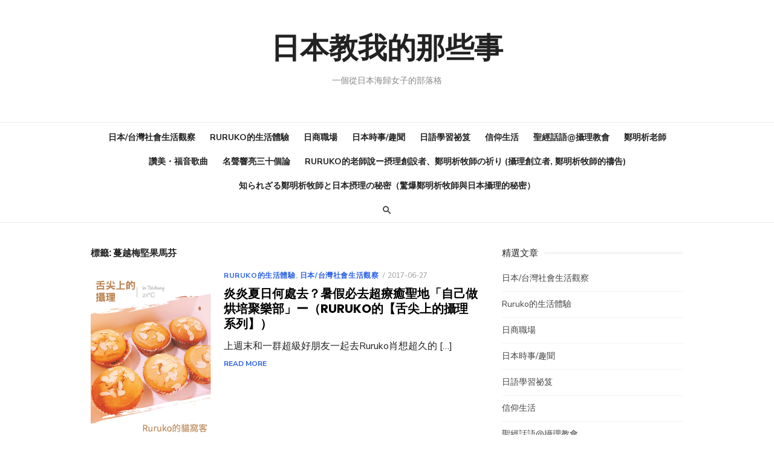

--- FILE ---
content_type: text/html; charset=UTF-8
request_url: https://easycatwalk.com/tag/%E8%94%93%E8%B6%8A%E6%A2%85%E5%A0%85%E6%9E%9C%E9%A6%AC%E8%8A%AC/
body_size: 12345
content:
<!DOCTYPE html>
<html dir="ltr" lang="zh-TW" prefix="og: https://ogp.me/ns#">
<head>
	<meta charset="UTF-8">
	<meta name="viewport" content="width=device-width, initial-scale=1">
	<link rel="profile" href="http://gmpg.org/xfn/11">
		<title>蔓越梅堅果馬芬 | 日本教我的那些事</title>
	<style>img:is([sizes="auto" i], [sizes^="auto," i]) { contain-intrinsic-size: 3000px 1500px }</style>
	
		<!-- All in One SEO 4.9.3 - aioseo.com -->
	<meta name="robots" content="max-image-preview:large" />
	<link rel="canonical" href="https://easycatwalk.com/tag/%e8%94%93%e8%b6%8a%e6%a2%85%e5%a0%85%e6%9e%9c%e9%a6%ac%e8%8a%ac/" />
	<meta name="generator" content="All in One SEO (AIOSEO) 4.9.3" />
		<script type="application/ld+json" class="aioseo-schema">
			{"@context":"https:\/\/schema.org","@graph":[{"@type":"BreadcrumbList","@id":"https:\/\/easycatwalk.com\/tag\/%E8%94%93%E8%B6%8A%E6%A2%85%E5%A0%85%E6%9E%9C%E9%A6%AC%E8%8A%AC\/#breadcrumblist","itemListElement":[{"@type":"ListItem","@id":"https:\/\/easycatwalk.com#listItem","position":1,"name":"\u4e3b\u9801","item":"https:\/\/easycatwalk.com","nextItem":{"@type":"ListItem","@id":"https:\/\/easycatwalk.com\/tag\/%e8%94%93%e8%b6%8a%e6%a2%85%e5%a0%85%e6%9e%9c%e9%a6%ac%e8%8a%ac\/#listItem","name":"\u8513\u8d8a\u6885\u5805\u679c\u99ac\u82ac"}},{"@type":"ListItem","@id":"https:\/\/easycatwalk.com\/tag\/%e8%94%93%e8%b6%8a%e6%a2%85%e5%a0%85%e6%9e%9c%e9%a6%ac%e8%8a%ac\/#listItem","position":2,"name":"\u8513\u8d8a\u6885\u5805\u679c\u99ac\u82ac","previousItem":{"@type":"ListItem","@id":"https:\/\/easycatwalk.com#listItem","name":"\u4e3b\u9801"}}]},{"@type":"CollectionPage","@id":"https:\/\/easycatwalk.com\/tag\/%E8%94%93%E8%B6%8A%E6%A2%85%E5%A0%85%E6%9E%9C%E9%A6%AC%E8%8A%AC\/#collectionpage","url":"https:\/\/easycatwalk.com\/tag\/%E8%94%93%E8%B6%8A%E6%A2%85%E5%A0%85%E6%9E%9C%E9%A6%AC%E8%8A%AC\/","name":"\u8513\u8d8a\u6885\u5805\u679c\u99ac\u82ac | \u65e5\u672c\u6559\u6211\u7684\u90a3\u4e9b\u4e8b","inLanguage":"zh-TW","isPartOf":{"@id":"https:\/\/easycatwalk.com\/#website"},"breadcrumb":{"@id":"https:\/\/easycatwalk.com\/tag\/%E8%94%93%E8%B6%8A%E6%A2%85%E5%A0%85%E6%9E%9C%E9%A6%AC%E8%8A%AC\/#breadcrumblist"}},{"@type":"Person","@id":"https:\/\/easycatwalk.com\/#person","name":"Ruruko","image":{"@type":"ImageObject","@id":"https:\/\/easycatwalk.com\/tag\/%E8%94%93%E8%B6%8A%E6%A2%85%E5%A0%85%E6%9E%9C%E9%A6%AC%E8%8A%AC\/#personImage","url":"https:\/\/easycatwalk.com\/wp-content\/uploads\/2021\/01\/62E5C515-EBC1-4421-9DFE-ED3DC1A5F808-150x150.jpeg","width":96,"height":96,"caption":"Ruruko"}},{"@type":"WebSite","@id":"https:\/\/easycatwalk.com\/#website","url":"https:\/\/easycatwalk.com\/","name":"\u65e5\u672c\u6559\u6211\u7684\u90a3\u4e9b\u4e8b","description":"\u4e00\u500b\u5f9e\u65e5\u672c\u6d77\u6b78\u5973\u5b50\u7684\u90e8\u843d\u683c","inLanguage":"zh-TW","publisher":{"@id":"https:\/\/easycatwalk.com\/#person"}}]}
		</script>
		<!-- All in One SEO -->

<link rel='dns-prefetch' href='//secure.gravatar.com' />
<link rel='dns-prefetch' href='//stats.wp.com' />
<link rel='dns-prefetch' href='//fonts.googleapis.com' />
<link rel='dns-prefetch' href='//v0.wordpress.com' />
<link href='https://fonts.gstatic.com' crossorigin rel='preconnect' />
<link rel="alternate" type="application/rss+xml" title="訂閱《日本教我的那些事》&raquo; 資訊提供" href="https://easycatwalk.com/feed/" />
<link rel="alternate" type="application/rss+xml" title="訂閱《日本教我的那些事》&raquo; 留言的資訊提供" href="https://easycatwalk.com/comments/feed/" />
<link rel="alternate" type="application/rss+xml" title="訂閱《日本教我的那些事》&raquo; 標籤〈蔓越梅堅果馬芬〉的資訊提供" href="https://easycatwalk.com/tag/%e8%94%93%e8%b6%8a%e6%a2%85%e5%a0%85%e6%9e%9c%e9%a6%ac%e8%8a%ac/feed/" />
<script type="text/javascript">
/* <![CDATA[ */
window._wpemojiSettings = {"baseUrl":"https:\/\/s.w.org\/images\/core\/emoji\/15.0.3\/72x72\/","ext":".png","svgUrl":"https:\/\/s.w.org\/images\/core\/emoji\/15.0.3\/svg\/","svgExt":".svg","source":{"concatemoji":"https:\/\/easycatwalk.com\/wp-includes\/js\/wp-emoji-release.min.js?ver=6.7.4"}};
/*! This file is auto-generated */
!function(i,n){var o,s,e;function c(e){try{var t={supportTests:e,timestamp:(new Date).valueOf()};sessionStorage.setItem(o,JSON.stringify(t))}catch(e){}}function p(e,t,n){e.clearRect(0,0,e.canvas.width,e.canvas.height),e.fillText(t,0,0);var t=new Uint32Array(e.getImageData(0,0,e.canvas.width,e.canvas.height).data),r=(e.clearRect(0,0,e.canvas.width,e.canvas.height),e.fillText(n,0,0),new Uint32Array(e.getImageData(0,0,e.canvas.width,e.canvas.height).data));return t.every(function(e,t){return e===r[t]})}function u(e,t,n){switch(t){case"flag":return n(e,"\ud83c\udff3\ufe0f\u200d\u26a7\ufe0f","\ud83c\udff3\ufe0f\u200b\u26a7\ufe0f")?!1:!n(e,"\ud83c\uddfa\ud83c\uddf3","\ud83c\uddfa\u200b\ud83c\uddf3")&&!n(e,"\ud83c\udff4\udb40\udc67\udb40\udc62\udb40\udc65\udb40\udc6e\udb40\udc67\udb40\udc7f","\ud83c\udff4\u200b\udb40\udc67\u200b\udb40\udc62\u200b\udb40\udc65\u200b\udb40\udc6e\u200b\udb40\udc67\u200b\udb40\udc7f");case"emoji":return!n(e,"\ud83d\udc26\u200d\u2b1b","\ud83d\udc26\u200b\u2b1b")}return!1}function f(e,t,n){var r="undefined"!=typeof WorkerGlobalScope&&self instanceof WorkerGlobalScope?new OffscreenCanvas(300,150):i.createElement("canvas"),a=r.getContext("2d",{willReadFrequently:!0}),o=(a.textBaseline="top",a.font="600 32px Arial",{});return e.forEach(function(e){o[e]=t(a,e,n)}),o}function t(e){var t=i.createElement("script");t.src=e,t.defer=!0,i.head.appendChild(t)}"undefined"!=typeof Promise&&(o="wpEmojiSettingsSupports",s=["flag","emoji"],n.supports={everything:!0,everythingExceptFlag:!0},e=new Promise(function(e){i.addEventListener("DOMContentLoaded",e,{once:!0})}),new Promise(function(t){var n=function(){try{var e=JSON.parse(sessionStorage.getItem(o));if("object"==typeof e&&"number"==typeof e.timestamp&&(new Date).valueOf()<e.timestamp+604800&&"object"==typeof e.supportTests)return e.supportTests}catch(e){}return null}();if(!n){if("undefined"!=typeof Worker&&"undefined"!=typeof OffscreenCanvas&&"undefined"!=typeof URL&&URL.createObjectURL&&"undefined"!=typeof Blob)try{var e="postMessage("+f.toString()+"("+[JSON.stringify(s),u.toString(),p.toString()].join(",")+"));",r=new Blob([e],{type:"text/javascript"}),a=new Worker(URL.createObjectURL(r),{name:"wpTestEmojiSupports"});return void(a.onmessage=function(e){c(n=e.data),a.terminate(),t(n)})}catch(e){}c(n=f(s,u,p))}t(n)}).then(function(e){for(var t in e)n.supports[t]=e[t],n.supports.everything=n.supports.everything&&n.supports[t],"flag"!==t&&(n.supports.everythingExceptFlag=n.supports.everythingExceptFlag&&n.supports[t]);n.supports.everythingExceptFlag=n.supports.everythingExceptFlag&&!n.supports.flag,n.DOMReady=!1,n.readyCallback=function(){n.DOMReady=!0}}).then(function(){return e}).then(function(){var e;n.supports.everything||(n.readyCallback(),(e=n.source||{}).concatemoji?t(e.concatemoji):e.wpemoji&&e.twemoji&&(t(e.twemoji),t(e.wpemoji)))}))}((window,document),window._wpemojiSettings);
/* ]]> */
</script>
<style id='wp-emoji-styles-inline-css' type='text/css'>

	img.wp-smiley, img.emoji {
		display: inline !important;
		border: none !important;
		box-shadow: none !important;
		height: 1em !important;
		width: 1em !important;
		margin: 0 0.07em !important;
		vertical-align: -0.1em !important;
		background: none !important;
		padding: 0 !important;
	}
</style>
<link rel='stylesheet' id='wp-block-library-css' href='https://easycatwalk.com/wp-includes/css/dist/block-library/style.min.css?ver=6.7.4' type='text/css' media='all' />
<link rel='stylesheet' id='aioseo/css/src/vue/standalone/blocks/table-of-contents/global.scss-css' href='https://easycatwalk.com/wp-content/plugins/all-in-one-seo-pack/dist/Lite/assets/css/table-of-contents/global.e90f6d47.css?ver=4.9.3' type='text/css' media='all' />
<link rel='stylesheet' id='mediaelement-css' href='https://easycatwalk.com/wp-includes/js/mediaelement/mediaelementplayer-legacy.min.css?ver=4.2.17' type='text/css' media='all' />
<link rel='stylesheet' id='wp-mediaelement-css' href='https://easycatwalk.com/wp-includes/js/mediaelement/wp-mediaelement.min.css?ver=6.7.4' type='text/css' media='all' />
<style id='jetpack-sharing-buttons-style-inline-css' type='text/css'>
.jetpack-sharing-buttons__services-list{display:flex;flex-direction:row;flex-wrap:wrap;gap:0;list-style-type:none;margin:5px;padding:0}.jetpack-sharing-buttons__services-list.has-small-icon-size{font-size:12px}.jetpack-sharing-buttons__services-list.has-normal-icon-size{font-size:16px}.jetpack-sharing-buttons__services-list.has-large-icon-size{font-size:24px}.jetpack-sharing-buttons__services-list.has-huge-icon-size{font-size:36px}@media print{.jetpack-sharing-buttons__services-list{display:none!important}}.editor-styles-wrapper .wp-block-jetpack-sharing-buttons{gap:0;padding-inline-start:0}ul.jetpack-sharing-buttons__services-list.has-background{padding:1.25em 2.375em}
</style>
<style id='global-styles-inline-css' type='text/css'>
:root{--wp--preset--aspect-ratio--square: 1;--wp--preset--aspect-ratio--4-3: 4/3;--wp--preset--aspect-ratio--3-4: 3/4;--wp--preset--aspect-ratio--3-2: 3/2;--wp--preset--aspect-ratio--2-3: 2/3;--wp--preset--aspect-ratio--16-9: 16/9;--wp--preset--aspect-ratio--9-16: 9/16;--wp--preset--color--black: #000000;--wp--preset--color--cyan-bluish-gray: #abb8c3;--wp--preset--color--white: #ffffff;--wp--preset--color--pale-pink: #f78da7;--wp--preset--color--vivid-red: #cf2e2e;--wp--preset--color--luminous-vivid-orange: #ff6900;--wp--preset--color--luminous-vivid-amber: #fcb900;--wp--preset--color--light-green-cyan: #7bdcb5;--wp--preset--color--vivid-green-cyan: #00d084;--wp--preset--color--pale-cyan-blue: #8ed1fc;--wp--preset--color--vivid-cyan-blue: #0693e3;--wp--preset--color--vivid-purple: #9b51e0;--wp--preset--color--dark-gray: #222222;--wp--preset--color--medium-gray: #444444;--wp--preset--color--light-gray: #888888;--wp--preset--color--accent: #2e64e6;--wp--preset--gradient--vivid-cyan-blue-to-vivid-purple: linear-gradient(135deg,rgba(6,147,227,1) 0%,rgb(155,81,224) 100%);--wp--preset--gradient--light-green-cyan-to-vivid-green-cyan: linear-gradient(135deg,rgb(122,220,180) 0%,rgb(0,208,130) 100%);--wp--preset--gradient--luminous-vivid-amber-to-luminous-vivid-orange: linear-gradient(135deg,rgba(252,185,0,1) 0%,rgba(255,105,0,1) 100%);--wp--preset--gradient--luminous-vivid-orange-to-vivid-red: linear-gradient(135deg,rgba(255,105,0,1) 0%,rgb(207,46,46) 100%);--wp--preset--gradient--very-light-gray-to-cyan-bluish-gray: linear-gradient(135deg,rgb(238,238,238) 0%,rgb(169,184,195) 100%);--wp--preset--gradient--cool-to-warm-spectrum: linear-gradient(135deg,rgb(74,234,220) 0%,rgb(151,120,209) 20%,rgb(207,42,186) 40%,rgb(238,44,130) 60%,rgb(251,105,98) 80%,rgb(254,248,76) 100%);--wp--preset--gradient--blush-light-purple: linear-gradient(135deg,rgb(255,206,236) 0%,rgb(152,150,240) 100%);--wp--preset--gradient--blush-bordeaux: linear-gradient(135deg,rgb(254,205,165) 0%,rgb(254,45,45) 50%,rgb(107,0,62) 100%);--wp--preset--gradient--luminous-dusk: linear-gradient(135deg,rgb(255,203,112) 0%,rgb(199,81,192) 50%,rgb(65,88,208) 100%);--wp--preset--gradient--pale-ocean: linear-gradient(135deg,rgb(255,245,203) 0%,rgb(182,227,212) 50%,rgb(51,167,181) 100%);--wp--preset--gradient--electric-grass: linear-gradient(135deg,rgb(202,248,128) 0%,rgb(113,206,126) 100%);--wp--preset--gradient--midnight: linear-gradient(135deg,rgb(2,3,129) 0%,rgb(40,116,252) 100%);--wp--preset--font-size--small: 14px;--wp--preset--font-size--medium: 18px;--wp--preset--font-size--large: 20px;--wp--preset--font-size--x-large: 32px;--wp--preset--font-size--normal: 16px;--wp--preset--font-size--larger: 24px;--wp--preset--font-size--huge: 48px;--wp--preset--spacing--20: 0.44rem;--wp--preset--spacing--30: 0.67rem;--wp--preset--spacing--40: 1rem;--wp--preset--spacing--50: 1.5rem;--wp--preset--spacing--60: 2.25rem;--wp--preset--spacing--70: 3.38rem;--wp--preset--spacing--80: 5.06rem;--wp--preset--shadow--natural: 6px 6px 9px rgba(0, 0, 0, 0.2);--wp--preset--shadow--deep: 12px 12px 50px rgba(0, 0, 0, 0.4);--wp--preset--shadow--sharp: 6px 6px 0px rgba(0, 0, 0, 0.2);--wp--preset--shadow--outlined: 6px 6px 0px -3px rgba(255, 255, 255, 1), 6px 6px rgba(0, 0, 0, 1);--wp--preset--shadow--crisp: 6px 6px 0px rgba(0, 0, 0, 1);}:root { --wp--style--global--content-size: 760px;--wp--style--global--wide-size: 1160px; }:where(body) { margin: 0; }.wp-site-blocks > .alignleft { float: left; margin-right: 2em; }.wp-site-blocks > .alignright { float: right; margin-left: 2em; }.wp-site-blocks > .aligncenter { justify-content: center; margin-left: auto; margin-right: auto; }:where(.wp-site-blocks) > * { margin-block-start: 20px; margin-block-end: 0; }:where(.wp-site-blocks) > :first-child { margin-block-start: 0; }:where(.wp-site-blocks) > :last-child { margin-block-end: 0; }:root { --wp--style--block-gap: 20px; }:root :where(.is-layout-flow) > :first-child{margin-block-start: 0;}:root :where(.is-layout-flow) > :last-child{margin-block-end: 0;}:root :where(.is-layout-flow) > *{margin-block-start: 20px;margin-block-end: 0;}:root :where(.is-layout-constrained) > :first-child{margin-block-start: 0;}:root :where(.is-layout-constrained) > :last-child{margin-block-end: 0;}:root :where(.is-layout-constrained) > *{margin-block-start: 20px;margin-block-end: 0;}:root :where(.is-layout-flex){gap: 20px;}:root :where(.is-layout-grid){gap: 20px;}.is-layout-flow > .alignleft{float: left;margin-inline-start: 0;margin-inline-end: 2em;}.is-layout-flow > .alignright{float: right;margin-inline-start: 2em;margin-inline-end: 0;}.is-layout-flow > .aligncenter{margin-left: auto !important;margin-right: auto !important;}.is-layout-constrained > .alignleft{float: left;margin-inline-start: 0;margin-inline-end: 2em;}.is-layout-constrained > .alignright{float: right;margin-inline-start: 2em;margin-inline-end: 0;}.is-layout-constrained > .aligncenter{margin-left: auto !important;margin-right: auto !important;}.is-layout-constrained > :where(:not(.alignleft):not(.alignright):not(.alignfull)){max-width: var(--wp--style--global--content-size);margin-left: auto !important;margin-right: auto !important;}.is-layout-constrained > .alignwide{max-width: var(--wp--style--global--wide-size);}body .is-layout-flex{display: flex;}.is-layout-flex{flex-wrap: wrap;align-items: center;}.is-layout-flex > :is(*, div){margin: 0;}body .is-layout-grid{display: grid;}.is-layout-grid > :is(*, div){margin: 0;}body{color: #222;font-family: Nunito Sans, -apple-system, BlinkMacSystemFont, Segoe UI, Roboto, Oxygen-Sans, Ubuntu, Cantarell, Helvetica Neue, sans-serif;font-size: 18px;line-height: 1.75;padding-top: 0px;padding-right: 0px;padding-bottom: 0px;padding-left: 0px;}a:where(:not(.wp-element-button)){text-decoration: underline;}h1, h2, h3, h4, h5, h6{color: #000;font-family: Poppins, -apple-system, BlinkMacSystemFont, Segoe UI, Roboto, Oxygen-Sans, Ubuntu, Cantarell, Helvetica Neue, sans-serif;}:root :where(.wp-element-button, .wp-block-button__link){background-color: #222;border-radius: 128px;border-width: 0;color: #fff;font-family: inherit;font-size: inherit;line-height: inherit;padding-top: 6px;padding-right: 20px;padding-bottom: 6px;padding-left: 20px;text-decoration: none;}.has-black-color{color: var(--wp--preset--color--black) !important;}.has-cyan-bluish-gray-color{color: var(--wp--preset--color--cyan-bluish-gray) !important;}.has-white-color{color: var(--wp--preset--color--white) !important;}.has-pale-pink-color{color: var(--wp--preset--color--pale-pink) !important;}.has-vivid-red-color{color: var(--wp--preset--color--vivid-red) !important;}.has-luminous-vivid-orange-color{color: var(--wp--preset--color--luminous-vivid-orange) !important;}.has-luminous-vivid-amber-color{color: var(--wp--preset--color--luminous-vivid-amber) !important;}.has-light-green-cyan-color{color: var(--wp--preset--color--light-green-cyan) !important;}.has-vivid-green-cyan-color{color: var(--wp--preset--color--vivid-green-cyan) !important;}.has-pale-cyan-blue-color{color: var(--wp--preset--color--pale-cyan-blue) !important;}.has-vivid-cyan-blue-color{color: var(--wp--preset--color--vivid-cyan-blue) !important;}.has-vivid-purple-color{color: var(--wp--preset--color--vivid-purple) !important;}.has-dark-gray-color{color: var(--wp--preset--color--dark-gray) !important;}.has-medium-gray-color{color: var(--wp--preset--color--medium-gray) !important;}.has-light-gray-color{color: var(--wp--preset--color--light-gray) !important;}.has-accent-color{color: var(--wp--preset--color--accent) !important;}.has-black-background-color{background-color: var(--wp--preset--color--black) !important;}.has-cyan-bluish-gray-background-color{background-color: var(--wp--preset--color--cyan-bluish-gray) !important;}.has-white-background-color{background-color: var(--wp--preset--color--white) !important;}.has-pale-pink-background-color{background-color: var(--wp--preset--color--pale-pink) !important;}.has-vivid-red-background-color{background-color: var(--wp--preset--color--vivid-red) !important;}.has-luminous-vivid-orange-background-color{background-color: var(--wp--preset--color--luminous-vivid-orange) !important;}.has-luminous-vivid-amber-background-color{background-color: var(--wp--preset--color--luminous-vivid-amber) !important;}.has-light-green-cyan-background-color{background-color: var(--wp--preset--color--light-green-cyan) !important;}.has-vivid-green-cyan-background-color{background-color: var(--wp--preset--color--vivid-green-cyan) !important;}.has-pale-cyan-blue-background-color{background-color: var(--wp--preset--color--pale-cyan-blue) !important;}.has-vivid-cyan-blue-background-color{background-color: var(--wp--preset--color--vivid-cyan-blue) !important;}.has-vivid-purple-background-color{background-color: var(--wp--preset--color--vivid-purple) !important;}.has-dark-gray-background-color{background-color: var(--wp--preset--color--dark-gray) !important;}.has-medium-gray-background-color{background-color: var(--wp--preset--color--medium-gray) !important;}.has-light-gray-background-color{background-color: var(--wp--preset--color--light-gray) !important;}.has-accent-background-color{background-color: var(--wp--preset--color--accent) !important;}.has-black-border-color{border-color: var(--wp--preset--color--black) !important;}.has-cyan-bluish-gray-border-color{border-color: var(--wp--preset--color--cyan-bluish-gray) !important;}.has-white-border-color{border-color: var(--wp--preset--color--white) !important;}.has-pale-pink-border-color{border-color: var(--wp--preset--color--pale-pink) !important;}.has-vivid-red-border-color{border-color: var(--wp--preset--color--vivid-red) !important;}.has-luminous-vivid-orange-border-color{border-color: var(--wp--preset--color--luminous-vivid-orange) !important;}.has-luminous-vivid-amber-border-color{border-color: var(--wp--preset--color--luminous-vivid-amber) !important;}.has-light-green-cyan-border-color{border-color: var(--wp--preset--color--light-green-cyan) !important;}.has-vivid-green-cyan-border-color{border-color: var(--wp--preset--color--vivid-green-cyan) !important;}.has-pale-cyan-blue-border-color{border-color: var(--wp--preset--color--pale-cyan-blue) !important;}.has-vivid-cyan-blue-border-color{border-color: var(--wp--preset--color--vivid-cyan-blue) !important;}.has-vivid-purple-border-color{border-color: var(--wp--preset--color--vivid-purple) !important;}.has-dark-gray-border-color{border-color: var(--wp--preset--color--dark-gray) !important;}.has-medium-gray-border-color{border-color: var(--wp--preset--color--medium-gray) !important;}.has-light-gray-border-color{border-color: var(--wp--preset--color--light-gray) !important;}.has-accent-border-color{border-color: var(--wp--preset--color--accent) !important;}.has-vivid-cyan-blue-to-vivid-purple-gradient-background{background: var(--wp--preset--gradient--vivid-cyan-blue-to-vivid-purple) !important;}.has-light-green-cyan-to-vivid-green-cyan-gradient-background{background: var(--wp--preset--gradient--light-green-cyan-to-vivid-green-cyan) !important;}.has-luminous-vivid-amber-to-luminous-vivid-orange-gradient-background{background: var(--wp--preset--gradient--luminous-vivid-amber-to-luminous-vivid-orange) !important;}.has-luminous-vivid-orange-to-vivid-red-gradient-background{background: var(--wp--preset--gradient--luminous-vivid-orange-to-vivid-red) !important;}.has-very-light-gray-to-cyan-bluish-gray-gradient-background{background: var(--wp--preset--gradient--very-light-gray-to-cyan-bluish-gray) !important;}.has-cool-to-warm-spectrum-gradient-background{background: var(--wp--preset--gradient--cool-to-warm-spectrum) !important;}.has-blush-light-purple-gradient-background{background: var(--wp--preset--gradient--blush-light-purple) !important;}.has-blush-bordeaux-gradient-background{background: var(--wp--preset--gradient--blush-bordeaux) !important;}.has-luminous-dusk-gradient-background{background: var(--wp--preset--gradient--luminous-dusk) !important;}.has-pale-ocean-gradient-background{background: var(--wp--preset--gradient--pale-ocean) !important;}.has-electric-grass-gradient-background{background: var(--wp--preset--gradient--electric-grass) !important;}.has-midnight-gradient-background{background: var(--wp--preset--gradient--midnight) !important;}.has-small-font-size{font-size: var(--wp--preset--font-size--small) !important;}.has-medium-font-size{font-size: var(--wp--preset--font-size--medium) !important;}.has-large-font-size{font-size: var(--wp--preset--font-size--large) !important;}.has-x-large-font-size{font-size: var(--wp--preset--font-size--x-large) !important;}.has-normal-font-size{font-size: var(--wp--preset--font-size--normal) !important;}.has-larger-font-size{font-size: var(--wp--preset--font-size--larger) !important;}.has-huge-font-size{font-size: var(--wp--preset--font-size--huge) !important;}
:root :where(.wp-block-pullquote){font-size: 1.5em;line-height: 1.6;}
:root :where(.wp-block-separator){border-color: #eeeeee;border-width: 0 0 1px 0;border-style: solid;}:root :where(.wp-block-separator:not(.is-style-wide):not(.is-style-dots):not(.alignwide):not(.alignfull)){width: 100px;border-bottom-width: 4px;}
</style>
<link rel='stylesheet' id='ppress-frontend-css' href='https://easycatwalk.com/wp-content/plugins/wp-user-avatar/assets/css/frontend.min.css?ver=4.16.8' type='text/css' media='all' />
<link rel='stylesheet' id='ppress-flatpickr-css' href='https://easycatwalk.com/wp-content/plugins/wp-user-avatar/assets/flatpickr/flatpickr.min.css?ver=4.16.8' type='text/css' media='all' />
<link rel='stylesheet' id='ppress-select2-css' href='https://easycatwalk.com/wp-content/plugins/wp-user-avatar/assets/select2/select2.min.css?ver=6.7.4' type='text/css' media='all' />
<link rel='stylesheet' id='type-fonts-css' href='https://fonts.googleapis.com/css?family=Nunito+Sans%3A400%2C700%2C300%2C400italic%2C700italic%7CPoppins%3A400%2C700&#038;subset=latin%2Clatin-ext&#038;display=swap' type='text/css' media='all' />
<link rel='stylesheet' id='type-material-icons-css' href='https://fonts.googleapis.com/icon?family=Material+Icons&#038;display=swap' type='text/css' media='all' />
<link rel='stylesheet' id='type-style-css' href='https://easycatwalk.com/wp-content/themes/type/style.css?ver=1.1.7' type='text/css' media='all' />
<style id='type-style-inline-css' type='text/css'>

	.site-logo {max-width: none;}
	.site-logo .custom-logo-link {
		display: inline-block;
		line-height: 1;
	}
		.site-logo .custom-logo-link {max-width: 180px;}
		@media screen and (min-width: 720px) {
		.site-logo .custom-logo-link {max-width: 220px;}
		}.header-image {padding-top: 20px;padding-bottom: 20px;}
		.header-image:before {
		content: '';
		position: absolute;
		left: 0;
		top: 0;
		width: 100%;
		height: 100%;
		background-color: #000;
		}.header-image:before {opacity: 0.40;}
</style>
<link rel='stylesheet' id='type-social-icons-css' href='https://easycatwalk.com/wp-content/themes/type/assets/css/social-icons.css?ver=1.0.0' type='text/css' media='all' />
<script type="text/javascript" src="https://easycatwalk.com/wp-includes/js/jquery/jquery.min.js?ver=3.7.1" id="jquery-core-js"></script>
<script type="text/javascript" src="https://easycatwalk.com/wp-includes/js/jquery/jquery-migrate.min.js?ver=3.4.1" id="jquery-migrate-js"></script>
<script type="text/javascript" src="https://easycatwalk.com/wp-content/plugins/wp-user-avatar/assets/flatpickr/flatpickr.min.js?ver=4.16.8" id="ppress-flatpickr-js"></script>
<script type="text/javascript" src="https://easycatwalk.com/wp-content/plugins/wp-user-avatar/assets/select2/select2.min.js?ver=4.16.8" id="ppress-select2-js"></script>
<link rel="https://api.w.org/" href="https://easycatwalk.com/wp-json/" /><link rel="alternate" title="JSON" type="application/json" href="https://easycatwalk.com/wp-json/wp/v2/tags/517" /><link rel="EditURI" type="application/rsd+xml" title="RSD" href="https://easycatwalk.com/xmlrpc.php?rsd" />
<meta name="generator" content="WordPress 6.7.4" />
	<style>img#wpstats{display:none}</style>
		<link rel="icon" href="https://easycatwalk.com/wp-content/uploads/2023/01/cropped-ruruko-32x32.jpg" sizes="32x32" />
<link rel="icon" href="https://easycatwalk.com/wp-content/uploads/2023/01/cropped-ruruko-192x192.jpg" sizes="192x192" />
<link rel="apple-touch-icon" href="https://easycatwalk.com/wp-content/uploads/2023/01/cropped-ruruko-180x180.jpg" />
<meta name="msapplication-TileImage" content="https://easycatwalk.com/wp-content/uploads/2023/01/cropped-ruruko-270x270.jpg" />
</head>
<body class="archive tag tag-517 wp-embed-responsive hfeed header-layout1 content-sidebar" >

<a class="skip-link screen-reader-text" href="#content">Skip to content</a>
<div id="page" class="site">

	<div class="mobile-navbar clear">
		<div id="menu-toggle" on="tap:AMP.setState({ampmenu: !ampmenu})" class="menu-toggle" title="Menu">
			<span class="button-toggle"></span>
		</div>
		<div class="top-search"><span id="top-search-button" class="top-search-button"><i class="search-icon"></i></span>
<form role="search" method="get" class="search-form clear" action="https://easycatwalk.com/">
	<label>
		<span class="screen-reader-text">Search for:</span>
		<input type="search" id="s" class="search-field" placeholder="Search &hellip;" value="" name="s" />
	</label>
	<button type="submit" class="search-submit">
		<i class="material-icons md-20 md-middle">&#xE8B6;</i> <span class="screen-reader-text">
		Search</span>
	</button>
</form>
</div>	</div>
	<div id="mobile-sidebar" [class]="ampmenu ? 'mobile-sidebar toggled-on' : 'mobile-sidebar'"  class="mobile-sidebar">
		
	<nav id="mobile-navigation" class="main-navigation mobile-navigation" aria-label="Mobile Menu">
		<ul id="mobile-menu" class="main-menu mobile-menu"><li id="menu-item-1443" class="menu-item menu-item-type-taxonomy menu-item-object-category menu-item-1443"><a href="https://easycatwalk.com/category/tsubuyaki/">日本/台灣社會生活觀察</a></li>
<li id="menu-item-1445" class="menu-item menu-item-type-taxonomy menu-item-object-category menu-item-1445"><a href="https://easycatwalk.com/category/tsubuyaki/lifestyle/">Ruruko的生活體驗</a></li>
<li id="menu-item-1446" class="menu-item menu-item-type-taxonomy menu-item-object-category menu-item-1446"><a href="https://easycatwalk.com/category/tsubuyaki/%e6%97%a5%e5%95%86%e8%81%b7%e5%a0%b4/">日商職場</a></li>
<li id="menu-item-1444" class="menu-item menu-item-type-taxonomy menu-item-object-category menu-item-1444"><a href="https://easycatwalk.com/category/tsubuyaki/news/">日本時事/趣聞</a></li>
<li id="menu-item-1451" class="menu-item menu-item-type-taxonomy menu-item-object-category menu-item-1451"><a href="https://easycatwalk.com/category/japanese/">日語學習祕笈</a></li>
<li id="menu-item-1452" class="menu-item menu-item-type-taxonomy menu-item-object-category menu-item-1452"><a href="https://easycatwalk.com/category/%e4%bf%a1%e4%bb%b0%e7%94%9f%e6%b4%bb/">信仰生活</a></li>
<li id="menu-item-1447" class="menu-item menu-item-type-taxonomy menu-item-object-category menu-item-1447"><a href="https://easycatwalk.com/category/mikotoba/">聖經話語@攝理教會</a></li>
<li id="menu-item-1450" class="menu-item menu-item-type-taxonomy menu-item-object-category menu-item-1450"><a href="https://easycatwalk.com/category/mikotoba/r7word/">鄭明析老師</a></li>
<li id="menu-item-1448" class="menu-item menu-item-type-taxonomy menu-item-object-category menu-item-1448"><a href="https://easycatwalk.com/category/mikotoba/sanbi/">讚美・福音歌曲</a></li>
<li id="menu-item-1449" class="menu-item menu-item-type-taxonomy menu-item-object-category menu-item-1449"><a href="https://easycatwalk.com/category/mikotoba/bs/">名聲響亮三十個論</a></li>
<li id="menu-item-380" class="menu-item menu-item-type-post_type menu-item-object-post menu-item-380"><a href="https://easycatwalk.com/2016/08/06/%e6%94%9d%e7%90%86%e6%95%99%e4%bd%a0%e6%89%80%e4%b8%8d%e7%9f%a5%e9%81%93%e7%9a%84-%e6%91%82%e7%90%86%e5%89%b5%e8%a8%ad%e8%80%85%e3%80%81%e9%84%ad%e6%98%8e%e6%9e%90%e7%89%a7%e5%b8%ab%e3%81%ae/">Ruruko的老師說ー摂理創設者、鄭明析牧師の祈り (攝理創立者, 鄭明析牧師的禱告)</a></li>
<li id="menu-item-712" class="menu-item menu-item-type-post_type menu-item-object-post menu-item-712"><a href="https://easycatwalk.com/2016/05/28/%e6%94%9d%e7%90%86%e6%95%99%e4%bd%a0%e6%89%80%e4%b8%8d%e7%9f%a5%e9%81%93%e7%9a%84%e6%97%a5%e6%9c%ac%e6%94%9d%e7%90%86-%e6%97%a5%e6%9c%ac%e6%91%82%e7%90%86%e3%81%a8%e7%a5%9e%e6%a7%98%e3%81%ae%e7%a7%98/">知られざる鄭明析牧師と日本摂理の秘密（驚爆鄭明析牧師與日本攝理的秘密）</a></li>
</ul>	</nav>
	</div>

	<header id="masthead" class="site-header " role="banner">
		
	<div class="site-title-centered">
		
					
				<div class="site-branding">
								<p class="site-title">
				<a href="https://easycatwalk.com/" rel="home">日本教我的那些事</a>
			</p>
													<p class="site-description">一個從日本海歸女子的部落格</p>
										
	<nav class="social-links" aria-label="Social Menu">
			</nav>
				</div><!-- .site-branding -->
				
							
			
		<div class="main-navbar">
			<div class="container">
				
	<nav id="site-navigation" class="main-navigation" role="navigation" aria-label="Main Menu">
		<ul id="main-menu" class="main-menu"><li class="menu-item menu-item-type-taxonomy menu-item-object-category menu-item-1443"><a href="https://easycatwalk.com/category/tsubuyaki/">日本/台灣社會生活觀察</a></li>
<li class="menu-item menu-item-type-taxonomy menu-item-object-category menu-item-1445"><a href="https://easycatwalk.com/category/tsubuyaki/lifestyle/">Ruruko的生活體驗</a></li>
<li class="menu-item menu-item-type-taxonomy menu-item-object-category menu-item-1446"><a href="https://easycatwalk.com/category/tsubuyaki/%e6%97%a5%e5%95%86%e8%81%b7%e5%a0%b4/">日商職場</a></li>
<li class="menu-item menu-item-type-taxonomy menu-item-object-category menu-item-1444"><a href="https://easycatwalk.com/category/tsubuyaki/news/">日本時事/趣聞</a></li>
<li class="menu-item menu-item-type-taxonomy menu-item-object-category menu-item-1451"><a href="https://easycatwalk.com/category/japanese/">日語學習祕笈</a></li>
<li class="menu-item menu-item-type-taxonomy menu-item-object-category menu-item-1452"><a href="https://easycatwalk.com/category/%e4%bf%a1%e4%bb%b0%e7%94%9f%e6%b4%bb/">信仰生活</a></li>
<li class="menu-item menu-item-type-taxonomy menu-item-object-category menu-item-1447"><a href="https://easycatwalk.com/category/mikotoba/">聖經話語@攝理教會</a></li>
<li class="menu-item menu-item-type-taxonomy menu-item-object-category menu-item-1450"><a href="https://easycatwalk.com/category/mikotoba/r7word/">鄭明析老師</a></li>
<li class="menu-item menu-item-type-taxonomy menu-item-object-category menu-item-1448"><a href="https://easycatwalk.com/category/mikotoba/sanbi/">讚美・福音歌曲</a></li>
<li class="menu-item menu-item-type-taxonomy menu-item-object-category menu-item-1449"><a href="https://easycatwalk.com/category/mikotoba/bs/">名聲響亮三十個論</a></li>
<li class="menu-item menu-item-type-post_type menu-item-object-post menu-item-380"><a href="https://easycatwalk.com/2016/08/06/%e6%94%9d%e7%90%86%e6%95%99%e4%bd%a0%e6%89%80%e4%b8%8d%e7%9f%a5%e9%81%93%e7%9a%84-%e6%91%82%e7%90%86%e5%89%b5%e8%a8%ad%e8%80%85%e3%80%81%e9%84%ad%e6%98%8e%e6%9e%90%e7%89%a7%e5%b8%ab%e3%81%ae/">Ruruko的老師說ー摂理創設者、鄭明析牧師の祈り (攝理創立者, 鄭明析牧師的禱告)</a></li>
<li class="menu-item menu-item-type-post_type menu-item-object-post menu-item-712"><a href="https://easycatwalk.com/2016/05/28/%e6%94%9d%e7%90%86%e6%95%99%e4%bd%a0%e6%89%80%e4%b8%8d%e7%9f%a5%e9%81%93%e7%9a%84%e6%97%a5%e6%9c%ac%e6%94%9d%e7%90%86-%e6%97%a5%e6%9c%ac%e6%91%82%e7%90%86%e3%81%a8%e7%a5%9e%e6%a7%98%e3%81%ae%e7%a7%98/">知られざる鄭明析牧師と日本摂理の秘密（驚爆鄭明析牧師與日本攝理的秘密）</a></li>
</ul>	</nav>
									<div class="top-search">
						<span id="top-search-button" class="top-search-button"><i class="search-icon"></i></span>
						
<form role="search" method="get" class="search-form clear" action="https://easycatwalk.com/">
	<label>
		<span class="screen-reader-text">Search for:</span>
		<input type="search" id="s" class="search-field" placeholder="Search &hellip;" value="" name="s" />
	</label>
	<button type="submit" class="search-submit">
		<i class="material-icons md-20 md-middle">&#xE8B6;</i> <span class="screen-reader-text">
		Search</span>
	</button>
</form>
					</div>
							</div>
		</div>
		
	</div>
		</header><!-- #masthead -->

	
	<div id="content" class="site-content">
		<div class="container">
			<div class="inside">
	
		
	<div id="primary" class="content-area">
		<main id="main" class="site-main" role="main">
		
				
			<header class="page-header">
				<div class="page-header-wrapper">
				<h1 class="page-title">標籤: <span>蔓越梅堅果馬芬</span></h1>				</div>
			</header><!-- .page-header -->
			
			<section class="row posts-loop ">
									<div class="post-wrapper col-12">
						
<article id="post-541" class="list-post post-541 post type-post status-publish format-standard has-post-thumbnail hentry category-lifestyle category-tsubuyaki tag-488 tag-282 tag-519 tag-520 tag-516 tag-460 tag-466 tag-468 tag-467 tag-303 tag-309 tag-310 tag-518 tag-521 tag-515 tag-523 tag-517 tag-522 tag-465 tag-333">
	
			<figure class="entry-thumbnail">
			<a href="https://easycatwalk.com/2017/06/27/%e7%82%8e%e7%82%8e%e5%a4%8f%e6%97%a5%e4%bd%95%e8%99%95%e5%8e%bb%ef%bc%9f%e6%9a%91%e5%81%87%e5%bf%85%e5%8e%bb%e8%b6%85%e7%99%82%e7%99%92%e8%81%96%e5%9c%b0%e3%80%8c%e8%87%aa%e5%b7%b1%e5%81%9a%e7%83%98/" title="炎炎夏日何處去？暑假必去超療癒聖地「自己做烘培聚樂部」ー（Ruruko的【舌尖上的攝理系列】）">				
				<img width="283" height="400" src="https://easycatwalk.com/wp-content/uploads/2017/06/舌尖上的攝理攝理攝理教攝理教會鄭明析三十個論30個論.jpg" class="attachment-type-medium size-type-medium wp-post-image" alt="" decoding="async" fetchpriority="high" srcset="https://easycatwalk.com/wp-content/uploads/2017/06/舌尖上的攝理攝理攝理教攝理教會鄭明析三十個論30個論.jpg 793w, https://easycatwalk.com/wp-content/uploads/2017/06/舌尖上的攝理攝理攝理教攝理教會鄭明析三十個論30個論-212x300.jpg 212w, https://easycatwalk.com/wp-content/uploads/2017/06/舌尖上的攝理攝理攝理教攝理教會鄭明析三十個論30個論-768x1087.jpg 768w, https://easycatwalk.com/wp-content/uploads/2017/06/舌尖上的攝理攝理攝理教攝理教會鄭明析三十個論30個論-724x1024.jpg 724w" sizes="(max-width: 283px) 100vw, 283px" />			</a>
		</figure>
		
	<div class="entry-header">
					<div class="entry-meta">
				<span class="cat-links"><a href="https://easycatwalk.com/category/tsubuyaki/lifestyle/" rel="category tag">Ruruko的生活體驗</a>, <a href="https://easycatwalk.com/category/tsubuyaki/" rel="category tag">日本/台灣社會生活觀察</a></span>
				<span class="posted-on"><span class="screen-reader-text">Posted on</span><a href="https://easycatwalk.com/2017/06/27/%e7%82%8e%e7%82%8e%e5%a4%8f%e6%97%a5%e4%bd%95%e8%99%95%e5%8e%bb%ef%bc%9f%e6%9a%91%e5%81%87%e5%bf%85%e5%8e%bb%e8%b6%85%e7%99%82%e7%99%92%e8%81%96%e5%9c%b0%e3%80%8c%e8%87%aa%e5%b7%b1%e5%81%9a%e7%83%98/" rel="bookmark"><time class="entry-date published" datetime="2017-06-27T23:55:27+08:00">2017-06-27</time><time class="updated" datetime="2021-01-30T00:39:11+08:00">2021-01-30</time></a></span>			</div>
				<h2 class="entry-title"><a href="https://easycatwalk.com/2017/06/27/%e7%82%8e%e7%82%8e%e5%a4%8f%e6%97%a5%e4%bd%95%e8%99%95%e5%8e%bb%ef%bc%9f%e6%9a%91%e5%81%87%e5%bf%85%e5%8e%bb%e8%b6%85%e7%99%82%e7%99%92%e8%81%96%e5%9c%b0%e3%80%8c%e8%87%aa%e5%b7%b1%e5%81%9a%e7%83%98/">炎炎夏日何處去？暑假必去超療癒聖地「自己做烘培聚樂部」ー（Ruruko的【舌尖上的攝理系列】）</a></h2>
	</div><!-- .entry-header -->
	
	<div class="entry-summary">
		<p>上週末和一群超級好朋友一起去Ruruko肖想超久的 [&hellip;] <span class="read-more-link"><a class="read-more" href="https://easycatwalk.com/2017/06/27/%e7%82%8e%e7%82%8e%e5%a4%8f%e6%97%a5%e4%bd%95%e8%99%95%e5%8e%bb%ef%bc%9f%e6%9a%91%e5%81%87%e5%bf%85%e5%8e%bb%e8%b6%85%e7%99%82%e7%99%92%e8%81%96%e5%9c%b0%e3%80%8c%e8%87%aa%e5%b7%b1%e5%81%9a%e7%83%98/">Read More</a></span></p>
    </div><!-- .entry-content -->
            
</article><!-- #post-## -->
					</div>
							</section>
			
					
		</main><!-- #main -->
	</div><!-- #primary -->


<aside id="secondary" class="sidebar widget-area" role="complementary">
	
		<section id="nav_menu-2" class="widget widget_nav_menu"><h3 class="widget-title"><span>精選文章</span></h3><div class="menu-main-menu-container"><ul id="menu-main-menu" class="menu"><li class="menu-item menu-item-type-taxonomy menu-item-object-category menu-item-1443"><a href="https://easycatwalk.com/category/tsubuyaki/">日本/台灣社會生活觀察</a></li>
<li class="menu-item menu-item-type-taxonomy menu-item-object-category menu-item-1445"><a href="https://easycatwalk.com/category/tsubuyaki/lifestyle/">Ruruko的生活體驗</a></li>
<li class="menu-item menu-item-type-taxonomy menu-item-object-category menu-item-1446"><a href="https://easycatwalk.com/category/tsubuyaki/%e6%97%a5%e5%95%86%e8%81%b7%e5%a0%b4/">日商職場</a></li>
<li class="menu-item menu-item-type-taxonomy menu-item-object-category menu-item-1444"><a href="https://easycatwalk.com/category/tsubuyaki/news/">日本時事/趣聞</a></li>
<li class="menu-item menu-item-type-taxonomy menu-item-object-category menu-item-1451"><a href="https://easycatwalk.com/category/japanese/">日語學習祕笈</a></li>
<li class="menu-item menu-item-type-taxonomy menu-item-object-category menu-item-1452"><a href="https://easycatwalk.com/category/%e4%bf%a1%e4%bb%b0%e7%94%9f%e6%b4%bb/">信仰生活</a></li>
<li class="menu-item menu-item-type-taxonomy menu-item-object-category menu-item-1447"><a href="https://easycatwalk.com/category/mikotoba/">聖經話語@攝理教會</a></li>
<li class="menu-item menu-item-type-taxonomy menu-item-object-category menu-item-1450"><a href="https://easycatwalk.com/category/mikotoba/r7word/">鄭明析老師</a></li>
<li class="menu-item menu-item-type-taxonomy menu-item-object-category menu-item-1448"><a href="https://easycatwalk.com/category/mikotoba/sanbi/">讚美・福音歌曲</a></li>
<li class="menu-item menu-item-type-taxonomy menu-item-object-category menu-item-1449"><a href="https://easycatwalk.com/category/mikotoba/bs/">名聲響亮三十個論</a></li>
<li class="menu-item menu-item-type-post_type menu-item-object-post menu-item-380"><a href="https://easycatwalk.com/2016/08/06/%e6%94%9d%e7%90%86%e6%95%99%e4%bd%a0%e6%89%80%e4%b8%8d%e7%9f%a5%e9%81%93%e7%9a%84-%e6%91%82%e7%90%86%e5%89%b5%e8%a8%ad%e8%80%85%e3%80%81%e9%84%ad%e6%98%8e%e6%9e%90%e7%89%a7%e5%b8%ab%e3%81%ae/">Ruruko的老師說ー摂理創設者、鄭明析牧師の祈り (攝理創立者, 鄭明析牧師的禱告)</a></li>
<li class="menu-item menu-item-type-post_type menu-item-object-post menu-item-712"><a href="https://easycatwalk.com/2016/05/28/%e6%94%9d%e7%90%86%e6%95%99%e4%bd%a0%e6%89%80%e4%b8%8d%e7%9f%a5%e9%81%93%e7%9a%84%e6%97%a5%e6%9c%ac%e6%94%9d%e7%90%86-%e6%97%a5%e6%9c%ac%e6%91%82%e7%90%86%e3%81%a8%e7%a5%9e%e6%a7%98%e3%81%ae%e7%a7%98/">知られざる鄭明析牧師と日本摂理の秘密（驚爆鄭明析牧師與日本攝理的秘密）</a></li>
</ul></div></section><section id="categories-2" class="widget widget_categories"><h3 class="widget-title"><span>分類</span></h3>
			<ul>
					<li class="cat-item cat-item-469"><a href="https://easycatwalk.com/category/movie/">不專業影評</a> (1)
</li>
	<li class="cat-item cat-item-992"><a href="https://easycatwalk.com/category/%e4%bf%a1%e4%bb%b0%e7%94%9f%e6%b4%bb/">信仰生活</a> (9)
</li>
	<li class="cat-item cat-item-445"><a href="https://easycatwalk.com/category/tsubuyaki/">日本/台灣社會生活觀察</a> (68)
<ul class='children'>
	<li class="cat-item cat-item-754"><a href="https://easycatwalk.com/category/tsubuyaki/lifestyle/">Ruruko的生活體驗</a> (12)
</li>
	<li class="cat-item cat-item-1000"><a href="https://easycatwalk.com/category/tsubuyaki/%e6%97%a5%e5%95%86%e8%81%b7%e5%a0%b4/">日商職場</a> (7)
</li>
	<li class="cat-item cat-item-440"><a href="https://easycatwalk.com/category/tsubuyaki/news/">日本時事／趣聞</a> (33)
</li>
</ul>
</li>
	<li class="cat-item cat-item-442"><a href="https://easycatwalk.com/category/japanese/">日語學習祕笈</a> (11)
</li>
	<li class="cat-item cat-item-1"><a href="https://easycatwalk.com/category/uncategorized/">未分類</a> (1)
</li>
	<li class="cat-item cat-item-439"><a href="https://easycatwalk.com/category/mikotoba/">聖經話語@攝理教會</a> (27)
<ul class='children'>
	<li class="cat-item cat-item-446"><a href="https://easycatwalk.com/category/mikotoba/bs/">名聲響亮三十個論</a> (5)
</li>
	<li class="cat-item cat-item-441"><a href="https://easycatwalk.com/category/mikotoba/sanbi/">讚美・福音歌曲</a> (14)
</li>
	<li class="cat-item cat-item-447"><a href="https://easycatwalk.com/category/mikotoba/r7word/">鄭明析老師</a> (2)
</li>
</ul>
</li>
			</ul>

			</section>
		<section id="recent-posts-2" class="widget widget_recent_entries">
		<h3 class="widget-title"><span>近期文章</span></h3>
		<ul>
											<li>
					<a href="https://easycatwalk.com/2025/04/18/%e6%97%a5%e5%95%86%e8%81%b7%e5%a0%b4%e8%a3%81%e6%92%a4%ef%bc%9a%e6%88%91%e5%a6%82%e4%bd%95%e9%9d%a2%e5%b0%8d%e8%bd%89%e8%81%b7%e7%9a%84%e6%8a%89%e6%93%87%ef%bd%9c%e4%bb%a5%e6%84%9f%e8%ac%9d%e7%9a%84/">日商職場裁撤：我如何面對轉職的抉擇｜以感謝的力量應對職場不確定性</a>
									</li>
											<li>
					<a href="https://easycatwalk.com/2025/04/17/%e5%ae%88%e6%99%82%e7%9a%84%e9%87%8d%e8%a6%81%e6%80%a7%ef%bc%9a%e5%be%9e%e9%bb%83%e9%87%91%e9%80%b1%e7%9a%84%e6%95%99%e8%a8%93%e4%b8%ad%e5%ad%b8%e7%bf%92/">守時的重要性：從黃金週的教訓中學習</a>
									</li>
											<li>
					<a href="https://easycatwalk.com/2025/04/16/%e4%bd%95%e8%ac%82%e4%b8%96%e7%95%8c%e4%b8%8a%e6%9c%80%e7%be%8e%e9%ba%97%e7%9a%84%e9%97%9c%e4%bf%82%ef%bc%9f%ef%bc%8f%e4%bf%a1%e4%bb%b0%e4%ba%ba%e5%9c%a8%e8%81%b7%e5%a0%b4%e7%94%9f%e6%b4%bb%e4%b8%ad/">何謂世界上最美麗的關係？／信仰人在職場生活中愛人如己的實踐</a>
									</li>
											<li>
					<a href="https://easycatwalk.com/2024/12/31/2024%e5%b9%b4%e6%9c%ab%e6%b5%b7%e6%ad%b8%e5%8d%81%e9%80%b1%e5%b9%b4%e7%b4%80%e5%bf%b5%e6%96%87-%e5%8f%8d%e7%9c%81%e8%87%aa%e5%b7%b1%e5%9c%a8-%e7%a5%9e%e7%9a%84%e6%97%a8%e6%84%8f%e9%9d%a2%e5%89%8d/">2024年末海歸十週年紀念文-反省自己在 神的旨意面前依舊是個「心不甘情不願」的小屁孩XD</a>
									</li>
											<li>
					<a href="https://easycatwalk.com/2024/10/27/%e4%bb%80%e9%ba%bc%e6%98%af%e5%a4%a2%e5%95%9f%e7%a4%ba%ef%bc%9f%e4%bd%9c%e4%ba%86%e5%a4%a2%e5%8d%bb%e4%b8%8d%e7%9f%a5%e9%81%93%e5%a6%82%e4%bd%95%e8%a7%a3%e9%87%8b%ef%bc%9f%e4%b8%80%e5%80%8b%e9%80%8f/">什麼是夢啟示？作了夢卻不知道如何解釋？一個透過現實狀況與禱告解開夢啟示的實際例子。</a>
									</li>
											<li>
					<a href="https://easycatwalk.com/2024/02/02/%e5%93%a1%e5%b7%a5%e4%b8%8d%e4%be%86%e5%85%ac%e5%8f%b8%ef%bc%8c%e4%bd%a0%e6%9c%83%e6%80%8e%e9%ba%bc%e8%99%95%e7%bd%ae%e5%91%a2%ef%bc%9f%e6%88%91%e7%9a%84%e6%94%9d%e7%90%86%e6%95%99%e5%8f%8b%e5%a7%90/">員工不來公司，你會怎麼處置呢？我的攝理教友姐姐的做法，絕對跌破你的眼鏡！攝理教會我「員工管理」</a>
									</li>
											<li>
					<a href="https://easycatwalk.com/2023/12/31/%e5%ad%90%e6%9b%b0%ef%bc%9a%e3%80%8c%e5%90%9b%e5%ad%90%e4%b8%8d%e4%bb%a5%e4%ba%ba%e5%bb%a2%e8%a8%80%e3%80%8d%e5%ad%94%e5%ad%90%ef%bc%8c%e4%b8%8d%e5%a5%bd%e6%84%8f%e6%80%9d%ef%bc%81%e6%88%91/">子曰：「君子不以人廢言」…孔子，不好意思！我是個重度「以人廢言」的非君子XD｜耶穌的十字架之於一個攝理人=我的意義</a>
									</li>
					</ul>

		</section><section id="search-2" class="widget widget_search"><h3 class="widget-title"><span>搜尋此網誌</span></h3>
<form role="search" method="get" class="search-form clear" action="https://easycatwalk.com/">
	<label>
		<span class="screen-reader-text">Search for:</span>
		<input type="search" id="s" class="search-field" placeholder="Search &hellip;" value="" name="s" />
	</label>
	<button type="submit" class="search-submit">
		<i class="material-icons md-20 md-middle">&#xE8B6;</i> <span class="screen-reader-text">
		Search</span>
	</button>
</form>
</section><section id="linkcat-421" class="widget widget_links"><h3 class="widget-title"><span>My Favorite Web</span></h3>
	<ul class='xoxo blogroll'>
<li><a href="http://cgm.org.tw/" rel="friend noopener" target="_blank">CGM 台灣基督教福音宣教會</a></li>

	</ul>
</section>
<section id="calendar-3" class="widget widget_calendar"><div id="calendar_wrap" class="calendar_wrap"><table id="wp-calendar" class="wp-calendar-table">
	<caption>2026 年 1 月</caption>
	<thead>
	<tr>
		<th scope="col" title="星期日">日</th>
		<th scope="col" title="星期一">一</th>
		<th scope="col" title="星期二">二</th>
		<th scope="col" title="星期三">三</th>
		<th scope="col" title="星期四">四</th>
		<th scope="col" title="星期五">五</th>
		<th scope="col" title="星期六">六</th>
	</tr>
	</thead>
	<tbody>
	<tr>
		<td colspan="4" class="pad">&nbsp;</td><td>1</td><td>2</td><td>3</td>
	</tr>
	<tr>
		<td>4</td><td>5</td><td>6</td><td>7</td><td>8</td><td>9</td><td>10</td>
	</tr>
	<tr>
		<td>11</td><td>12</td><td>13</td><td>14</td><td>15</td><td>16</td><td>17</td>
	</tr>
	<tr>
		<td>18</td><td>19</td><td>20</td><td>21</td><td id="today">22</td><td>23</td><td>24</td>
	</tr>
	<tr>
		<td>25</td><td>26</td><td>27</td><td>28</td><td>29</td><td>30</td><td>31</td>
	</tr>
	</tbody>
	</table><nav aria-label="上個月及下個月" class="wp-calendar-nav">
		<span class="wp-calendar-nav-prev"><a href="https://easycatwalk.com/2025/04/">&laquo; 4 月</a></span>
		<span class="pad">&nbsp;</span>
		<span class="wp-calendar-nav-next">&nbsp;</span>
	</nav></div></section>	
	</aside><!-- #secondary -->



			</div><!-- .inside -->
		</div><!-- .container -->
	</div><!-- #content -->

	<footer id="colophon" class="site-footer" role="contentinfo">

					<div class="widget-area" role="complementary">
				<div class="container">
					<div class="row">
						<div class="col-4 col-md-4" id="footer-area-1">
							<aside id="block-7" class="widget widget_block widget_text">
<p><a href="https://www.facebook.com/weloveruruko/">https://www.facebook.com/weloveruruko/</a></p>
</aside><aside id="block-6" class="widget widget_block widget_text">
<p><a href="https://www.instagram.com/ruruko_life/">https://www.instagram.com/ruruko_life/</a></p>
</aside><aside id="text-7" class="widget widget_text"><h3 class="widget-title"><span>主と共に、最後まで！</span></h3>			<div class="textwidget"></div>
		</aside><aside id="media_image-3" class="widget widget_media_image"><h3 class="widget-title"><span>本站作家：Ruruko</span></h3><img width="150" height="150" src="https://easycatwalk.com/wp-content/uploads/2021/01/62E5C515-EBC1-4421-9DFE-ED3DC1A5F808-150x150.jpeg" class="image wp-image-1283  attachment-thumbnail size-thumbnail" alt="哈囉~我是本站作家Ruruko♡" style="max-width: 100%; height: auto;" title="本站作家：Ruruko" decoding="async" loading="lazy" srcset="https://easycatwalk.com/wp-content/uploads/2021/01/62E5C515-EBC1-4421-9DFE-ED3DC1A5F808-150x150.jpeg 150w, https://easycatwalk.com/wp-content/uploads/2021/01/62E5C515-EBC1-4421-9DFE-ED3DC1A5F808-160x160.jpeg 160w, https://easycatwalk.com/wp-content/uploads/2021/01/62E5C515-EBC1-4421-9DFE-ED3DC1A5F808-320x320.jpeg 320w, https://easycatwalk.com/wp-content/uploads/2021/01/62E5C515-EBC1-4421-9DFE-ED3DC1A5F808.jpeg 298w" sizes="auto, (max-width: 150px) 100vw, 150px" /></aside>						</div>
						<div class="col-4 col-md-4" id="footer-area-2">
							<aside id="block-8" class="widget widget_block widget_categories"><ul class="wp-block-categories-list wp-block-categories">	<li class="cat-item cat-item-754"><a href="https://easycatwalk.com/category/tsubuyaki/lifestyle/">Ruruko的生活體驗</a>
</li>
	<li class="cat-item cat-item-469"><a href="https://easycatwalk.com/category/movie/">不專業影評</a>
</li>
	<li class="cat-item cat-item-992"><a href="https://easycatwalk.com/category/%e4%bf%a1%e4%bb%b0%e7%94%9f%e6%b4%bb/">信仰生活</a>
</li>
	<li class="cat-item cat-item-446"><a href="https://easycatwalk.com/category/mikotoba/bs/">名聲響亮三十個論</a>
</li>
	<li class="cat-item cat-item-1000"><a href="https://easycatwalk.com/category/tsubuyaki/%e6%97%a5%e5%95%86%e8%81%b7%e5%a0%b4/">日商職場</a>
</li>
	<li class="cat-item cat-item-445"><a href="https://easycatwalk.com/category/tsubuyaki/">日本/台灣社會生活觀察</a>
</li>
	<li class="cat-item cat-item-440"><a href="https://easycatwalk.com/category/tsubuyaki/news/">日本時事／趣聞</a>
</li>
	<li class="cat-item cat-item-442"><a href="https://easycatwalk.com/category/japanese/">日語學習祕笈</a>
</li>
	<li class="cat-item cat-item-1"><a href="https://easycatwalk.com/category/uncategorized/">未分類</a>
</li>
	<li class="cat-item cat-item-439"><a href="https://easycatwalk.com/category/mikotoba/">聖經話語@攝理教會</a>
</li>
	<li class="cat-item cat-item-441"><a href="https://easycatwalk.com/category/mikotoba/sanbi/">讚美・福音歌曲</a>
</li>
	<li class="cat-item cat-item-447"><a href="https://easycatwalk.com/category/mikotoba/r7word/">鄭明析老師</a>
</li>
</ul></aside>						</div>
						<div class="col-4 col-md-4" id="footer-area-3">
							<aside id="block-10" class="widget widget_block">
<pre class="wp-block-verse">主とともに、最後まで！！</pre>
</aside>						</div>
					</div>
				</div><!-- .container -->
			</div><!-- .widget-area -->
		
		
		<div class="footer-copy">
			<div class="container">
				<div class="row">
					<div class="col-6 col-sm-12">
						<div class="site-credits">&copy; 2026 日本教我的那些事</div>
					</div>
					<div class="col-6 col-sm-12">
						<div class="site-info">
							<a href="https://wordpress.org/">Powered by WordPress</a>
							<span class="sep"> / </span>
							<a href="https://www.designlabthemes.com/" rel="nofollow">Theme by Design Lab</a>
						</div><!-- .site-info -->
					</div>
				</div>
			</div><!-- .container -->
		</div><!-- .footer-copy -->

	</footer><!-- #colophon -->
</div><!-- #page -->

<span id="mobile-sidebar-overlay" on="tap:AMP.setState({ampmenu: !ampmenu})" class="mobile-sidebar-overlay"></span>
<script type="text/javascript" id="ppress-frontend-script-js-extra">
/* <![CDATA[ */
var pp_ajax_form = {"ajaxurl":"https:\/\/easycatwalk.com\/wp-admin\/admin-ajax.php","confirm_delete":"Are you sure?","deleting_text":"Deleting...","deleting_error":"An error occurred. Please try again.","nonce":"090ce2f677","disable_ajax_form":"false","is_checkout":"0","is_checkout_tax_enabled":"0","is_checkout_autoscroll_enabled":"true"};
/* ]]> */
</script>
<script type="text/javascript" src="https://easycatwalk.com/wp-content/plugins/wp-user-avatar/assets/js/frontend.min.js?ver=4.16.8" id="ppress-frontend-script-js"></script>
<script type="text/javascript" src="https://easycatwalk.com/wp-content/themes/type/assets/js/script.js?ver=20210930" id="type-script-js"></script>
<script type="text/javascript" id="jetpack-stats-js-before">
/* <![CDATA[ */
_stq = window._stq || [];
_stq.push([ "view", {"v":"ext","blog":"123629735","post":"0","tz":"8","srv":"easycatwalk.com","arch_tag":"%E8%94%93%E8%B6%8A%E6%A2%85%E5%A0%85%E6%9E%9C%E9%A6%AC%E8%8A%AC","arch_results":"1","j":"1:15.4"} ]);
_stq.push([ "clickTrackerInit", "123629735", "0" ]);
/* ]]> */
</script>
<script type="text/javascript" src="https://stats.wp.com/e-202604.js" id="jetpack-stats-js" defer="defer" data-wp-strategy="defer"></script>

</body>
</html>

<!--
Performance optimized by W3 Total Cache. Learn more: https://www.boldgrid.com/w3-total-cache/?utm_source=w3tc&utm_medium=footer_comment&utm_campaign=free_plugin

Page Caching using Disk: Enhanced (SSL caching disabled) 

Served from: easycatwalk.com @ 2026-01-22 13:22:16 by W3 Total Cache
-->